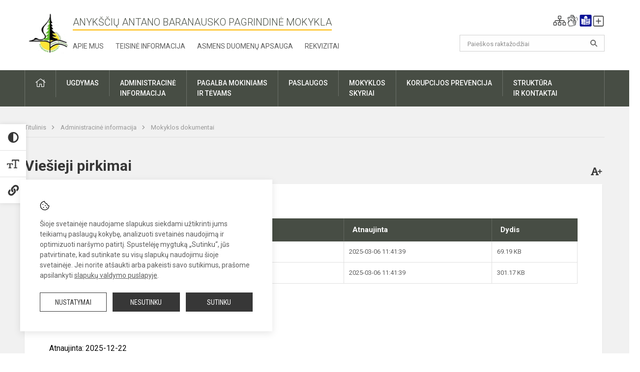

--- FILE ---
content_type: text/html; charset=UTF-8
request_url: https://anyksciubaranausko.lt/lt/administracine-informacija/mokyklos-dokumentai/viesieji-pirkimai
body_size: 7031
content:
<!doctype html>
<html class="no-js" lang="en">
<head>
    <meta charset="utf-8" />
<meta http-equiv="x-ua-compatible" content="ie=edge">
<meta name="viewport" content="width=device-width, initial-scale=1.0" />
<meta name="title" content="Viešieji pirkimai">
<meta name="description" content="">
<meta name="theme-color" content="#ffe536" />
<meta name="mobile-web-app-capable" content="yes">



<link rel="apple-touch-icon" sizes="180x180" href="/apple-touch-icon.png">
<link rel="icon" type="image/png" sizes="32x32" href="/favicon-32x32.png">
<link rel="icon" type="image/png" sizes="16x16" href="/favicon-16x16.png">
<link rel="manifest" href="/manifest.json">
<meta name="msapplication-TileColor" content="#da532c">

<link rel="icon" type="image/png" href="/favicon-96x96.png" sizes="96x96" />
<link rel="icon" type="image/svg+xml" href="/favicon.svg" />
<link rel="shortcut icon" href="/favicon.ico" />
<link rel="apple-touch-icon" sizes="180x180" href="/apple-touch-icon.png" />
<link rel="manifest" href="/site.webmanifest" />

<title>
            Viešieji pirkimai | Anykščių Antano Baranausko pagrindinė mokykla
    </title>

<link rel="stylesheet" href="/assets/build/css/app.css?id=63d202f12ddd3680ff96"/>

<link href="https://fonts.googleapis.com/css?family=Roboto:300,400,500,700&amp;subset=latin-ext" rel="stylesheet">
<link href="https://fonts.googleapis.com/css?family=Roboto+Condensed&amp;subset=latin-ext" rel="stylesheet">

    
                
                    
                                
    <meta property="og:site_name" content="Anykščių Antano Baranausko pagrindinė mokykla"/>
    <meta property="og:title" content="Viešieji pirkimai"/>
    <meta property="og:description" content=""/>
    <meta property="og:image" content=""/>
    <meta property="og:url" content="https://anyksciubaranausko.lt/lt/administracine-informacija/mokyklos-dokumentai/viesieji-pirkimai "/>
    <meta property="og:type" content="website"/>

<script>
    var Laravel = {
        csrfToken: 'ZU1A4RyIz6cC6rVYjx5ZQUgrKt1LJFFbAzTI6GHK',
        recaptchaKey: ''
    };
</script>


</head>
<body class="">
<div id="fb-root"></div>
<script>(function (d, s, id) {
        var js, fjs = d.getElementsByTagName(s)[0];
        if (d.getElementById(id)) return;
        js = d.createElement(s);
        js.id = id;
        js.src = "//connect.facebook.net/lt_LT/sdk.js#xfbml=1&version=v2.10&appId=1142490675765092";
        fjs.parentNode.insertBefore(js, fjs);
    }(document, 'script', 'facebook-jssdk'));
</script>

<div class="accessibility-holder">
    <ul>
                <li>
            <div class="acc-trigger acc-contrast">
                <i class="fas fa-adjust"></i>
                <div class="accessibility-steps">
                    <ul>
                        <li></li>
                        <li></li>
                    </ul>
                </div>
            </div>
            <div class="accessibility-tooltip accessibility-tooltip-1 current">
                Juodai ant balto
            </div>
            <div class="accessibility-tooltip accessibility-tooltip-2">
                Baltai ant juodo
            </div>
            <div class="accessibility-tooltip accessibility-tooltip-3 ">
                Normalus
            </div>
        </li>
        <li>
            <div class="acc-trigger acc-size">
                <img alt="Teksto dydis" src="/assets/build/img/icon-text.png">
                <div class="accessibility-steps">
                    <ul>
                        <li></li>
                        <li></li>
                    </ul>
                </div>
            </div>
            <div class="accessibility-tooltip accessibility-tooltip-1 current">
                Dydis 1
            </div>
            <div class="accessibility-tooltip accessibility-tooltip-2">
                Dydis 2
            </div>
            <div class="accessibility-tooltip accessibility-tooltip-3 ">
                Dydis normalus
            </div>
        </li>
        <li>
            <div class="acc-trigger acc-links">
                <i class="fas fa-link"></i>
                <div class="accessibility-steps">
                    <ul>
                        <li></li>
                    </ul>
                </div>
            </div>
            <div class="accessibility-tooltip accessibility-tooltip-1 current">
                Ryškios nuorodos
            </div>
            <div class="accessibility-tooltip accessibility-tooltip-2">
                Normalios nuorodos
            </div>
        </li>
    </ul>
    <span>
        <i class="far fa-times-circle"></i>
    </span>
    <script type="text/javascript">
        var accessibility_settings = JSON.parse('false');
            </script>
</div>


<script>
	document.addEventListener("DOMContentLoaded", function (event) {
$('a').keyup(function (e) {
var active_a = $(document.activeElement);
var parent_a = active_a.parents('ul').prev('a');

// po tab paspaudimo uzdaromi visi expanded, isskyrus navigacijos parent elementa
$('a').attr("aria-expanded", 'false');
parent_a.attr("aria-expanded", 'true');

// Paspaudus pele uzdaromi visi expanded
$("body").click(function () {
$(this).attr("aria-expanded", 'false');
});

// paspaudus enter atidaromas expanded, visi kiti uzdaromi
if (e.keyCode == 13) {
$('a').attr("aria-expanded", 'false');
var is_expanded = $(this).attr('aria-expanded');

if (is_expanded === 'true') {
$(this).attr("aria-expanded", 'false');
} else {
$(this).attr("aria-expanded", 'true');
}
}
});
});
</script>

<div class="cookies-hold" id="europeCookieWrapper" style="display: none;">
    <div class="cookies-icon">
        <img src="/assets/build/img/icon-cookies.svg" alt="icon-cookies">
    </div>
    <div class="cookies-text">
        Šioje svetainėje naudojame slapukus siekdami užtikrinti jums teikiamų paslaugų kokybę, analizuoti svetainės naudojimą ir optimizuoti naršymo patirtį. Spustelėję mygtuką „Sutinku“, jūs patvirtinate, kad sutinkate su visų slapukų naudojimu šioje svetainėje. Jei norite atšaukti arba pakeisti savo sutikimus, prašome apsilankyti <a href="/slapuku-valdymas">slapukų valdymo puslapyje</a>.
    </div>
    <div class="cookies-buttons">
        <ul>
            <li>
                <a href="/slapuku-valdymas" class="btn-dark-border btn-full">Nustatymai</a>
            </li>
            <li>
                <a href="#" id="europeCookieHide" class="btn-dark btn-full">Nesutinku</a>
            </li>
            <li>
                <a href="#" id="europeCookieClose" class="btn-dark btn-full">Sutinku</a>
            </li>
        </ul>
    </div>
</div>

<a href="#content" class="skip-link">Praleisti meniu</a>
<div class="small-12 columns nopad mobile-nav-top-block">
	<div class="small-3 medium-2 columns mobile-logo text-center">
		<a href="/" aria-label="Anykščių Antano Baranausko pagrindinė mokykla"><img src="/app/default/assets/mokykla/logo.png" alt="Anykščių Antano Baranausko pagrindinė mokykla"></a>
	</div>
	<div class="small-9 medium-10 columns nopad mobile-top-nav">
		<ul>
			
							<li>
					<a href="https://anyksciubaranausko.lt/lt/naujienos/kurti" aria-label="Įkelti naujienas">
						<i class="fal fa-plus-square"></i>
					</a>
				</li>
							<li>
					<a href="https://anyksciubaranausko.lt/lt/paskutiniai-atnaujinimai" aria-label="Paskutiniai atnaujinimai">
						<i class="fal fa-clock"></i>
					</a>
				</li>
						
			<li>
				<a href="#" class="trigger-search">
					<i class="fal fa-search"></i>
					<span class="sr-only">Paieška</span>
				</a>
			</li>
			<li>
				<a href="#" class="trigger">
					<i class="fal fa-bars"></i>
					<i class="fal fa-times" style="display: none;"></i>
					<span class="sr-only">Meniu</span>
				</a>
			</li>
		</ul>
	</div>
</div>


<div class="row row-padd">
	<div class="small-12 columns mobile-search-block text-center">
		<form action="https://anyksciubaranausko.lt/lt/search" role="search">
			<input type="text" placeholder="Paieškos raktažodžiai" name="q" autocomplete="off" value="" aria-label="Paieškos raktažodžiai">
			<button type="submit" aria-label="Atidaryti paiešką"></button>
		</form>
	</div>
</div>

<div class="small-12 columns nopad mobile-nav-list" role="navigation">
    <div class="mobile-nav-new-header header-right">
        <div class="schedule">
                        <div class="header-schedule-ul">
                <style>
	.nav ul li a[aria-expanded="true"] + ul {
		display: block;
	}
</style>

<ul role="navigation">
										<li class="tooltip-new">
					<a aria-haspopup="true" aria-expanded="false" aria-label="Svetainės medis" role="button" target="_self" class="" href="https://anyksciubaranausko.lt/lt/svetaines-medis">
						<i class="fa sitemap"></i>
						<span class="tooltiptext">Svetainės medis</span>
					</a>
				</li>
															<li class="tooltip-new">
					<a aria-haspopup="true" aria-expanded="false" aria-label="Informacija gestų kalba" role="button" target="_self" class="" href="https://anyksciubaranausko.lt/lt/informacija-gestu-kalba">
						<i class="fa hands"></i>
						<span class="tooltiptext">Informacija gestų kalba</span>
					</a>
				</li>
															<li class="tooltip-new">
					<a aria-haspopup="true" aria-expanded="false" aria-label="Informacija lengvai suprantama kalba" role="button" target="_self" class="" href="https://anyksciubaranausko.lt/lt/informacija-lengvai-suprantama-kalba">
						<i class="fa lux"></i>
						<span class="tooltiptext">Informacija lengvai suprantama kalba</span>
					</a>
				</li>
															<li class="tooltip-new">
					<a aria-haspopup="true" aria-expanded="false" aria-label="Įkelti naujieną administratoriui" role="button" target="_self" class="" href="https://anyksciubaranausko.lt/lt/naujienos/kurti">
						<i class="fa fa-plus-square-o"></i>
						<span class="tooltiptext">Įkelti naujieną administratoriui</span>
					</a>
				</li>
						</ul>
            </div>
        </div>
    </div>
	<style>
    .nav ul li a[aria-expanded="true"] + ul {
        display: block;
    }
</style>

<ul role="navigation">
                                        <li class="">
                    <a aria-haspopup="true" aria-expanded="false" role="button" target="_self"
                       class="" href="https://anyksciubaranausko.lt/lt/naujienos">Naujienos
                           </a>
                </li>
                                                            <li class="has-child ">
                    <a href="#" aria-haspopup="true" aria-expanded="false" role="button"
                       class="">
                                              Pagalba mokiniams ir tėvams
                                                  </a>
                    <ul>
                                                    <li class="">
                                                                    <a target="_self" class=""
                                       href="https://anyksciubaranausko.lt/lt/paslaugos/pagalba-mokiniams-ir-tevams/socialinis-pedagogas">Socialinis pedagogas</a>
                                                            </li>
                                                    <li class="">
                                                                    <a target="_self" class=""
                                       href="https://anyksciubaranausko.lt/lt/paslaugos/pagalba-mokiniams-ir-tevams/visuomenes-sveikatos-prieziuros-specialistas">Visuomenės sveikatos priežiūros specialistas</a>
                                                            </li>
                                            </ul>
                </li>
                                                            <li class="">
                    <a aria-haspopup="true" aria-expanded="false" role="button" target="_self"
                       class="" href="https://anyksciubaranausko.lt/lt/pagrindine-mokykla">Pagrindinė mokykla
                           </a>
                </li>
                                                            <li class="">
                    <a aria-haspopup="true" aria-expanded="false" role="button" target="_self"
                       class="" href="https://anyksciubaranausko.lt/lt/paslaugos/veiklos-sritys">Veiklos sritys
                           </a>
                </li>
                                                            <li class="">
                    <a aria-haspopup="true" aria-expanded="false" role="button" target="_self"
                       class="" href="https://anyksciubaranausko.lt/lt/administracine-informacija">Administracinė informacija
                           </a>
                </li>
                                                            <li class="">
                    <a aria-haspopup="true" aria-expanded="false" role="button" target="_self"
                       class="" href="https://anyksciubaranausko.lt/lt/projektine-veikla">Projektinė veikla
                           </a>
                </li>
                                                            <li class="">
                    <a aria-haspopup="true" aria-expanded="false" role="button" target="_self"
                       class="" href="https://anyksciubaranausko.lt/lt/struktura-ir-kontaktai">Struktūra ir kontaktai
                           </a>
                </li>
                                                            <li class="">
                    <a aria-haspopup="true" aria-expanded="false" role="button" target="_self"
                       class="" href="https://anyksciubaranausko.lt/lt/pagrindine-mokykla/pasiekimai">Pasiekimai
                           </a>
                </li>
                                                            <li class="">
                    <a aria-haspopup="true" aria-expanded="false" role="button" target="_self"
                       class="" href="https://anyksciubaranausko.lt/lt/naujienos/renginiai">Renginiai
                           </a>
                </li>
                                                            <li class="">
                    <a aria-haspopup="true" aria-expanded="false" role="button" target="_self"
                       class="" href="https://anyksciubaranausko.lt/lt/paslaugos">Paslaugos
                           </a>
                </li>
                                                </ul>
</div>

<div class="row row-padd">
	<div class="small-12 columns nopad header" role="header">
		<div class="small-1 columns nopad header-left">
			<a href="/" aria-label="Anykščių Antano Baranausko pagrindinė mokykla"><img title="Anykščių Antano Baranausko pagrindinė mokykla" alt="Anykščių Antano Baranausko pagrindinė mokykla" src="/app/default/assets/mokykla/favicon.png"></a>
		</div>
		<div class="small-7 columns nopad header-middle">
			<div class="small-12 columns nopadleft slogan">
				<span>Anykščių Antano Baranausko pagrindinė mokykla</span>
			</div>
			<div class="small-12 columns nopadleft slonan-nav">
				
<ul class="">
            <li class="
        
        
        
        
        ">

        <a
                href="https://anyksciubaranausko.lt/lt/pagrindine-mokykla/apie-mokykla"
                target="_self"
                class=" "
                
                        >
            Apie mus
        </a>

                </li>
            <li class="
        
        
        
        
        ">

        <a
                href="https://anyksciubaranausko.lt/lt/teisine-informacija"
                target="_self"
                class=" "
                
                        >
            Teisinė informacija
        </a>

                </li>
            <li class="
        
        
        
        
        ">

        <a
                href="https://anyksciubaranausko.lt/lt/asmens-duomenu-apsauga"
                target="_self"
                class=" "
                
                        >
            Asmens duomenų apsauga
        </a>

                </li>
            <li class="
        
        
        
        
        ">

        <a
                href="https://anyksciubaranausko.lt/lt/rekvizitai"
                target="_self"
                class=" "
                
                        >
            Rekvizitai
        </a>

                </li>
    
</ul>

			</div>
		</div>
		<div class="small-3 columns nopad header-right">
			<div class="small-12 columns nopad schedule">
								<div class="header-schedule-ul">
					<style>
	.nav ul li a[aria-expanded="true"] + ul {
		display: block;
	}
</style>

<ul role="navigation">
										<li class="tooltip-new">
					<a aria-haspopup="true" aria-expanded="false" aria-label="Svetainės medis" role="button" target="_self" class="" href="https://anyksciubaranausko.lt/lt/svetaines-medis">
						<i class="fa sitemap"></i>
						<span class="tooltiptext">Svetainės medis</span>
					</a>
				</li>
															<li class="tooltip-new">
					<a aria-haspopup="true" aria-expanded="false" aria-label="Informacija gestų kalba" role="button" target="_self" class="" href="https://anyksciubaranausko.lt/lt/informacija-gestu-kalba">
						<i class="fa hands"></i>
						<span class="tooltiptext">Informacija gestų kalba</span>
					</a>
				</li>
															<li class="tooltip-new">
					<a aria-haspopup="true" aria-expanded="false" aria-label="Informacija lengvai suprantama kalba" role="button" target="_self" class="" href="https://anyksciubaranausko.lt/lt/informacija-lengvai-suprantama-kalba">
						<i class="fa lux"></i>
						<span class="tooltiptext">Informacija lengvai suprantama kalba</span>
					</a>
				</li>
															<li class="tooltip-new">
					<a aria-haspopup="true" aria-expanded="false" aria-label="Įkelti naujieną administratoriui" role="button" target="_self" class="" href="https://anyksciubaranausko.lt/lt/naujienos/kurti">
						<i class="fa fa-plus-square-o"></i>
						<span class="tooltiptext">Įkelti naujieną administratoriui</span>
					</a>
				</li>
						</ul>
				</div>
			</div>
			<div class="small-12 columns nopad search-block">
				<form action="https://anyksciubaranausko.lt/lt/search" role="search">
					<input type="text" placeholder="Paieškos raktažodžiai" name="q" autocomplete="off" value="" aria-label="Paieškos raktažodžiai">
					<button type="submit" aria-expanded="false" aria-label="Atidaryti paiešką"></button>
				</form>
			</div>
		</div>
	</div>
</div>

<div class="bg-green">
    <div class="row row-padd">
        <div class="small-12 columns nopad nav">
            <style>
    .nav ul li a[aria-expanded="true"] + ul {
        display: block;
    }
</style>

<ul role="navigation">
                                        <li class="">
                    <a aria-haspopup="true" aria-expanded="false" role="button" target="_self"
                       class="" href="https://anyksciubaranausko.lt/lt"><i class="fal fa-home"></i><br> 
                           </a>
                </li>
                                                                                                                                                <li class="has-child ">
                    <a href="#" aria-haspopup="true" aria-expanded="false" role="button"
                       class="">
                                              Ugdymas<br> 
                                                  </a>
                    <ul>
                                                    <li class="">
                                                                    <a target="_self" class=""
                                       href="https://anyksciubaranausko.lt/lt/paslaugos/veiklos-sritys/ugdymo-planai">Ugdymo planai</a>
                                                            </li>
                                                    <li class="">
                                                                    <a target="_self" class=""
                                       href="https://anyksciubaranausko.lt/lt/projektine-veikla">Projektinė veikla</a>
                                                            </li>
                                                    <li class="">
                                                                    <a target="_self" class=""
                                       href="https://anyksciubaranausko.lt/lt/paslaugos/veiklos-sritys/neformalusis-svietimas">Neformalusis švietimas</a>
                                                            </li>
                                                    <li class="">
                                                                    <a target="_self" class=""
                                       href="https://anyksciubaranausko.lt/lt/paslaugos/veiklos-sritys/itraukusis-ugdymas">Įtraukusis ugdymas</a>
                                                            </li>
                                            </ul>
                </li>
                                                                                                                                                <li class="has-child ">
                    <a href="#" aria-haspopup="true" aria-expanded="false" role="button"
                       class="">
                                              Administracinė<br>informacija
                                                  </a>
                    <ul>
                                                    <li class="">
                                                                    <a target="_self" class=""
                                       href="https://anyksciubaranausko.lt/lt/administracine-informacija/nuostatai">Nuostatai</a>
                                                            </li>
                                                    <li class="">
                                                                    <a target="_self" class=""
                                       href="https://anyksciubaranausko.lt/lt/dokumentai/planavimo-dokumentai/23">Planavimo dokumentai</a>
                                                            </li>
                                                    <li class="">
                                                                    <a target="_self" class=""
                                       href="https://anyksciubaranausko.lt/lt/administracine-informacija/strateginis-planas">Strateginis planas</a>
                                                            </li>
                                                    <li class="">
                                                                    <a target="_self" class=""
                                       href="https://anyksciubaranausko.lt/lt/administracine-informacija/veiklos-planas">Veiklos planas</a>
                                                            </li>
                                                    <li class="">
                                                                    <a target="_self" class=""
                                       href="https://anyksciubaranausko.lt/lt/administracine-informacija/vadovo-veiklos-ataskaitos">Vadovo veiklos ataskaitos</a>
                                                            </li>
                                                    <li class="">
                                                                    <a target="_self" class=""
                                       href="https://anyksciubaranausko.lt/lt/administracine-informacija/svietimo-stebesena">Švietimo stebėsena</a>
                                                            </li>
                                                    <li class="">
                                                                    <a target="_self" class=""
                                       href="https://anyksciubaranausko.lt/lt/administracine-informacija/mokyklos-dokumentai/darbo-uzmokestis">Darbo užmokestis</a>
                                                            </li>
                                                    <li class="">
                                                                    <a target="_self" class=""
                                       href="https://anyksciubaranausko.lt/lt/administracine-informacija/mokyklos-dokumentai/viesieji-pirkimai">Viešieji pirkimai</a>
                                                            </li>
                                                    <li class="">
                                                                    <a target="_self" class=""
                                       href="https://anyksciubaranausko.lt/lt/administracine-informacija/mokyklos-dokumentai/biudzeto-vykdymo-ataskaitu-rinkiniai">Biudžeto vykdymo ataskaitų rinkiniai</a>
                                                            </li>
                                                    <li class="">
                                                                    <a target="_self" class=""
                                       href="https://anyksciubaranausko.lt/lt/administracine-informacija/mokyklos-dokumentai/finansiniu-ataskaitu-rinkiniai">Finansinių ataskaitų rinkiniai</a>
                                                            </li>
                                                    <li class="">
                                                                    <a target="_self" class=""
                                       href="https://anyksciubaranausko.lt/lt/administracine-informacija/mokyklos-veiklos-ataskaita">Mokyklos veiklos ataskaita</a>
                                                            </li>
                                                    <li class="">
                                                                    <a target="_self" class=""
                                       href="https://anyksciubaranausko.lt/lt/administracine-informacija/informacija-apie-laisvas-darbo-vietas">Informacija apie laisvas darbo vietas</a>
                                                            </li>
                                            </ul>
                </li>
                                                                                                                        <li class="has-child ">
                    <a href="#" aria-haspopup="true" aria-expanded="false" role="button"
                       class="">
                                              Pagalba mokiniams<br>ir tėvams
                                                  </a>
                    <ul>
                                                    <li class="">
                                                                    <a target="_self" class=""
                                       href="https://anyksciubaranausko.lt/lt/paslaugos/pagalba-mokiniams-ir-tevams/logopedas">Logopedas</a>
                                                            </li>
                                                    <li class="">
                                                                    <a target="_self" class=""
                                       href="https://anyksciubaranausko.lt/lt/paslaugos/pagalba-mokiniams-ir-tevams/socialinis-pedagogas">Socialinis pedagogas</a>
                                                            </li>
                                                    <li class="">
                                                                    <a target="_self" class=""
                                       href="https://anyksciubaranausko.lt/lt/paslaugos/pagalba-mokiniams-ir-tevams/specialusis-pedagogas">Specialusis pedagogas</a>
                                                            </li>
                                                    <li class="">
                                                                    <a target="_self" class=""
                                       href="https://anyksciubaranausko.lt/lt/paslaugos/pagalba-mokiniams-ir-tevams/karjeros-specialistas">Karjeros specialistas</a>
                                                            </li>
                                                    <li class="">
                                                                    <a target="_self" class=""
                                       href="https://anyksciubaranausko.lt/lt/paslaugos/pagalba-mokiniams-ir-tevams/visuomenes-sveikatos-prieziuros-specialistas">Visuomenės sveikatos priežiūros specialistas</a>
                                                            </li>
                                                    <li class="">
                                                                    <a target="_self" class=""
                                       href="https://anyksciubaranausko.lt/lt/paslaugos/pagalba-mokiniams-ir-tevams/psichologines-ir-emocines-pagalbos-kontaktai">Psichologinės ir emocinės pagalbos kontaktai</a>
                                                            </li>
                                            </ul>
                </li>
                                                                                                                        <li class="has-child ">
                    <a href="#" aria-haspopup="true" aria-expanded="false" role="button"
                       class="">
                                              Paslaugos
                                                  </a>
                    <ul>
                                                    <li class="">
                                                                    <a target="_self" class=""
                                       href="https://anyksciubaranausko.lt/lt/paslaugos/biblioteka">Biblioteka</a>
                                                            </li>
                                                    <li class="">
                                                                    <a target="_self" class=""
                                       href="https://anyksciubaranausko.lt/lt/paslaugos/mokiniu-maitinimas-ir-pavezejimas">Maitinimas ir pavėžėjimas</a>
                                                            </li>
                                            </ul>
                </li>
                                                                                                            <li class="has-child ">
                    <a href="#" aria-haspopup="true" aria-expanded="false" role="button"
                       class="">
                                              Mokyklos<br>skyriai
                                                  </a>
                    <ul>
                                                    <li class="">
                                                                    <a target="_self" class=""
                                       href="https://anyksciubaranausko.lt/lt/specialiojo-ugdymo-skyrius-daugiafunkcis-centras">Specialiojo ugdymo skyrius-daugiafunkcis centras</a>
                                                            </li>
                                                    <li class="">
                                                                    <a target="_self" class=""
                                       href="https://anyksciubaranausko.lt/lt/kurkliu-stepono-kairio-skyrius">Kurklių Stepono Kairio skyrius</a>
                                                            </li>
                                            </ul>
                </li>
                                                                                                <li class="has-child ">
                    <a href="#" aria-haspopup="true" aria-expanded="false" role="button"
                       class="">
                                              Korupcijos prevencija
                                                  </a>
                    <ul>
                                                    <li class="">
                                                                    <a target="_self" class=""
                                       href="https://anyksciubaranausko.lt/lt/korupcijos-prevencija/privaciu-interesu-derinimas">Privačių interesų derinimas</a>
                                                            </li>
                                                    <li class="">
                                                                    <a target="_self" class=""
                                       href="https://anyksciubaranausko.lt/lt/korupcijos-prevencija/korupcijos-veiksmu-planai">Korupcijos prevencijos priemonių įgyvendinimas</a>
                                                            </li>
                                                    <li class="">
                                                                    <a target="_self" class=""
                                       href="https://anyksciubaranausko.lt/lt/korupcijos-prevencija/informacijos-apie-asmeni-surinkimas">Informacijos apie asmenį surinkimas</a>
                                                            </li>
                                                    <li class="">
                                                                    <a target="_self" class=""
                                       href="https://anyksciubaranausko.lt/lt/korupcijos-prevencija/atsakingi-uz-korupcijos-prevencija">Atsakingi už korupcijos prevenciją</a>
                                                            </li>
                                                    <li class="">
                                                                    <a target="_self" class=""
                                       href="https://anyksciubaranausko.lt/lt/korupcijos-prevencija/informuok-apie-korucija">Informuok apie korupciją</a>
                                                            </li>
                                            </ul>
                </li>
                                                                                    <li class="has-child ">
                    <a href="#" aria-haspopup="true" aria-expanded="false" role="button"
                       class="">
                                              Struktūra<br>ir kontaktai
                                                  </a>
                    <ul>
                                                    <li class="">
                                                                    <a target="_self" class=""
                                       href="https://anyksciubaranausko.lt/lt/struktura-ir-kontaktai/administracija">Administracija</a>
                                                            </li>
                                                    <li class="">
                                                                    <a target="_self" class=""
                                       href="https://anyksciubaranausko.lt/lt/struktura-ir-kontaktai/specialistai">Specialistai</a>
                                                            </li>
                                                    <li class="">
                                                                    <a target="_self" class=""
                                       href="https://anyksciubaranausko.lt/lt/struktura-ir-kontaktai/mokytojai">Mokytojai</a>
                                                            </li>
                                                    <li class="">
                                                                    <a target="_self" class=""
                                       href="https://anyksciubaranausko.lt/lt/struktura-ir-kontaktai/savivalda">Savivalda</a>
                                                            </li>
                                                    <li class="">
                                                                    <a target="_self" class=""
                                       href="https://anyksciubaranausko.lt/lt/struktura-ir-kontaktai/komisijos-ir-darbo-grupes">Komisijos ir darbo grupės</a>
                                                            </li>
                                                    <li class="">
                                                                    <a target="_self" class=""
                                       href="https://anyksciubaranausko.lt/lt/struktura-ir-kontaktai/strukturos-schema">Struktūros schema</a>
                                                            </li>
                                                    <li class="">
                                                                    <a target="_self" class=""
                                       href="https://anyksciubaranausko.lt/lt/kontaktai">Kontaktai</a>
                                                            </li>
                                            </ul>
                </li>
                                                                                    </ul>
        </div>
    </div>
</div>

<div class="content" id="content">

    <div class="row row-padd">
            <div class="small-12 columns nopad breads">
        <ul>
            <li class="breadcrumb-item">
                <a href="/">
                    Titulinis
                </a>
            </li>
                                                <li class="breadcrumb-item">
                        <a href="https://anyksciubaranausko.lt/lt/administracine-informacija">
                            Administracinė informacija
                        </a>
                    </li>
                                                                <li class="breadcrumb-item">
                        <a href="https://anyksciubaranausko.lt/lt/administracine-informacija/mokyklos-dokumentai">
                            Mokyklos dokumentai
                        </a>
                    </li>
                                                                                                                                                </ul>
    </div>

        
        <div class="small-12 columns nopad content-main">
                                    <div class="small-12 columns nopad content-main-title">
    <h1>        Viešieji pirkimai
        <a href="" id="page-font-size">
            <i class="fas fa-font"></i>
            <i class="fas fa-plus"></i>
        </a>
        </h1>
</div>
<div class="small-12 columns nopad add-shadow content-school entry">
    <p><div class="small-12 columns nopad">
    <div id="documents-list">
        <!-- Success Messages -->

<!-- Informational Messages -->

<!-- Warning Messages -->

                                                                
<!-- Error Messages -->

        

	
	<table class="documents-table">
		<tbody>
			<tr>
				<th colspan="3">
					Viešieji pirkimai
									</th>
									<th>Atnaujinta</th>
													<th>Dydis</th>
							</tr>
						                
                <tr class="document-item visible">
            <td class="document-download">
                                                            <a href="/dokumentubankas/download/1392/2025 m. planuojamu pirkimu planas.pdf" title="Parsisiųsti dokumentą"><i class="fal fa-download"></i></a>
                                                </td>
            <td class="document-preview">
                                                            
                        <a href="https://anyksciubaranausko.lt/lt/dokumentubankas/preview/1392" target="_blank">
                                                            <i class="fal fa-file-pdf"></i>
                                                    </a>
                                                </td>
            <td class="doc-title search-data">
                                    <a  href="/dokumentubankas/download/1392/2025 m. planuojamu pirkimu planas.pdf">
                        2025 m. planuojamų pirkimų planas

                                            </a>

                    <span class="file-description"></span>
                            </td>
                            <td>2025-03-06 11:41:39</td>
                                        <td>69.19 KB</td>
                    </tr>

        <div class="large reveal" id="exampleModal_5825957_popup" data-reveal></div>

        <script>
            window.addEventListener("load", ajaxContactForm_5825957, false);
            function ajaxContactForm_ 5825957() {
                $('#exampleModal_5825957').on('click', function () {
                    $.ajax('https://anyksciubaranausko.lt/lt/dokumentubankas/preview/1392').done(function (content) {
                        $('#exampleModal_5825957_popup').html(content).foundation('open');
                    });
                })
            }
        </script>
                    
                <tr class="document-item visible">
            <td class="document-download">
                                                            <a href="/dokumentubankas/download/1389/2024 m. planuojamu pirkimu planas.pdf" title="Parsisiųsti dokumentą"><i class="fal fa-download"></i></a>
                                                </td>
            <td class="document-preview">
                                                            
                        <a href="https://anyksciubaranausko.lt/lt/dokumentubankas/preview/1389" target="_blank">
                                                            <i class="fal fa-file-pdf"></i>
                                                    </a>
                                                </td>
            <td class="doc-title search-data">
                                    <a  href="/dokumentubankas/download/1389/2024 m. planuojamu pirkimu planas.pdf">
                        2024 m. planuojamų pirkimų planas

                                            </a>

                    <span class="file-description"></span>
                            </td>
                            <td>2025-03-06 11:41:39</td>
                                        <td>301.17 KB</td>
                    </tr>

        <div class="large reveal" id="exampleModal_12080946_popup" data-reveal></div>

        <script>
            window.addEventListener("load", ajaxContactForm_12080946, false);
            function ajaxContactForm_ 12080946() {
                $('#exampleModal_12080946').on('click', function () {
                    $.ajax('https://anyksciubaranausko.lt/lt/dokumentubankas/preview/1389').done(function (content) {
                        $('#exampleModal_12080946_popup').html(content).foundation('open');
                    });
                })
            }
        </script>
    		</tbody>

			</table>
    </div>
</div>
</p>

<p>&nbsp;</p>

<p>&nbsp;</p>

    
        
           <span class="updated_at">Atnaujinta: 2025-12-22</span>
        
        
    <div class="small-12 columns nopad back">
    <a href="javascript:void(0);" class="btn_back">Grįžti</a>
</div>

</div>

                    </div>
    </div>
</div>

<div class="footer" role="footer">
    <div class="row row-padd">
        <div class="small-12 columns footer-row-block nopad">
            
                    </div>
        <div class="small-12 columns footer-row-block nopad" data-equalizer>
            <div class="small-6 medium-6 large-3 columns footer-inside-block nopad" data-equalizer-watch>
                <div class="small-12 columns footer-middle-title nopad">Pagrindinė mokykla</div>
                <div class="small-12 columns footer-middle-nav nopad">
                                        <ul>
                                                    <li>
                                <a class="" href="https://anyksciubaranausko.lt/lt/pagrindine-mokykla/apie-mokykla">Apie mokyklą</a>
                            </li>
                                                    <li>
                                <a class="" href="https://anyksciubaranausko.lt/lt/pagrindine-mokykla/pasiekimai">Pasiekimai</a>
                            </li>
                                                    <li>
                                <a class="" href="https://anyksciubaranausko.lt/lt/pagrindine-mokykla/ugdymo-aplinka">Ugdymo aplinka</a>
                            </li>
                                                    <li>
                                <a class="" href="https://anyksciubaranausko.lt/lt/pagrindine-mokykla/filosofija-misija-vizija">Vizija, misija, vertybės</a>
                            </li>
                                                    <li>
                                <a class="" href="https://anyksciubaranausko.lt/lt/pagrindine-mokykla/mokyklos-himnas">Mokyklos himnas</a>
                            </li>
                                                    <li>
                                <a class="" href="https://anyksciubaranausko.lt/lt/pagrindine-mokykla/mokyklos-simboliai">Mokyklos simboliai</a>
                            </li>
                                                    <li>
                                <a class="" href="https://anyksciubaranausko.lt/lt/pagrindine-mokykla/tradiciniai-renginiai">Tradiciniai renginiai</a>
                            </li>
                                                    <li>
                                <a class="" href="https://anyksciubaranausko.lt/lt/pagrindine-mokykla/bendradarbiavimas">Bendradarbiavimas</a>
                            </li>
                                            </ul>
                </div>
            </div>
            <div class="small-6 medium-6 large-3 columns footer-inside-block nopad" data-equalizer-watch>
                <div class="small-12 columns footer-middle-title nopad">Paslaugos</div>
                <div class="small-12 columns footer-middle-nav nopad">
                                        <ul>
                                                    <li>
                                <a class="" href="https://anyksciubaranausko.lt/lt/paslaugos/mokiniu-maitinimas-ir-pavezejimas">Mokinių maitinimas ir pavežėjimas</a>
                            </li>
                                                    <li>
                                <a class="" href="https://anyksciubaranausko.lt/lt/paslaugos/biblioteka">Biblioteka</a>
                            </li>
                                            </ul>
                </div>
            </div>
            <div class="small-6 medium-6 large-3 columns footer-inside-block nopad" data-equalizer-watch>
                <div class="small-12 columns footer-middle-title nopad">Ataskaitos</div>
                <div class="small-12 columns footer-middle-nav nopad">
                                        <ul>
                                                    <li>
                                <a class="" href="https://anyksciubaranausko.lt/lt/administracine-informacija/mokyklos-dokumentai/biudzeto-vykdymo-ataskaitu-rinkiniai">Biudžeto vykdymo ataskaitų rinkiniai</a>
                            </li>
                                                    <li>
                                <a class="" href="https://anyksciubaranausko.lt/lt/administracine-informacija/mokyklos-dokumentai/finansiniu-ataskaitu-rinkiniai">Finansinių ataskaitų rinkiniai</a>
                            </li>
                                                    <li>
                                <a class="" href="https://anyksciubaranausko.lt/lt/administracine-informacija/mokyklos-dokumentai/viesieji-pirkimai">Viešieji pirkimai</a>
                            </li>
                                                    <li>
                                <a class="" href="https://anyksciubaranausko.lt/lt/projektine-veikla">Projektinė veikla</a>
                            </li>
                                            </ul>
                </div>
            </div>
            <div class="small-6 medium-6 large-3 columns footer-inside-block nopad" data-equalizer-watch>
                <div class="small-12 columns footer-middle-title nopad">Informacija</div>
                <div class="small-12 columns footer-middle-nav nopad">
                                        <ul>
                                                    <li>
                                <a class="" href="https://anyksciubaranausko.lt/lt/naudingos-nuorodos">Nuorodos</a>
                            </li>
                                                    <li>
                                <a class="" href="https://anyksciubaranausko.lt/lt/1-2-parama">1,2% parama</a>
                            </li>
                                                    <li>
                                <a class="" href="https://anyksciubaranausko.lt/lt/laisvos-darbo-vietos">Laisvos darbo vietos</a>
                            </li>
                                            </ul>
                </div>
            </div>
        </div>
        <div class="small-12 columns footer-row-block nopad" data-equalizer>
            <div class="small-12 medium-6 large-3 columns footer-inside-block reset-height nopad" data-equalizer-watch>
                <div class="footer-bottom-centered">
                    <div class="small-12 columns footer-bottom-title nopad">
                        Pastebėjote klaidų?
                    </div>
                    <div class="small-12 columns footer-bottom-subtext nopad">
                        Turite pasiūlymų?
                    </div>
                    <div class="small-12 columns nopad">
                        <a href="mailto:baranausko.mok@gmail.com" class="btn-grey">Rašykite</a>
                    </div>
                </div>
            </div>
            <div class="small-12 medium-6 large-3 columns footer-inside-block reset-height nopad" data-equalizer-watch>
                <div class="footer-bottom-centered">
                    <div class="small-12 columns footer-bottom-title nopad">
                        Bendraukime
                    </div>
                    <div class="small-12 columns nopad footer-socials">
                        <ul>
                                                            <li><a href="https://www.facebook.com/Anyk%C5%A1%C4%8Di%C5%B3-Antano-Baranausko-pagrindin%C4%97-mokykla-435267519996189/" target="_blank" class="btn-icons btn-fb" aria-label="Facebook"></a>
                                </li>
                            
                            
                            
                                                            <li><a href="mailto:baranausko.mok@gmail.com" class="btn-icons btn-mail" aria-label="Email"></a></li>
                            
                                                    </ul>
                    </div>
                </div>
            </div>
            <div class="small-12 medium-6 large-3 columns footer-inside-block reset-height nopad" data-equalizer-watch>
                <div class="footer-bottom-centered">
                    <div class="small-4 columns nopad">
            <a target="_blank" href="https://www.anyksciai.lt">
            <img alt="Anykščių rajono savivaldybė" src="/app/default/assets/clients/Anyksciu raj.png">
        </a>
    </div>
<div class="small-8 columns nopad">
    <div class="small-12 columns footer-bottom-title nopad">
        Steigėjas
    </div>
    <div class="small-12 columns footer-bottom-subtext nopad">
                    <a class="steigejas_website" href="https://www.anyksciai.lt"
               target="_blank">Anykščių rajono savivaldybė</a>
            </div>
</div>

                </div>
            </div>
            <div class="small-12 medium-6 large-3 columns footer-inside-block reset-height nopad footer-contact-info"
                 data-equalizer-watch>
                <span><p>Anykščių Antano Baranausko pagrindinė mokykla<br>Savivaldybės biudžetinė įstaiga<br>S. Nėries g. 5, 29145&nbsp;Anykščiai <br>Tel./ faks. (0 381) 52565<br>El. p. <a href="mailto:baranausko.mok@baranauskas.anyksciai.lm.lt">baranausko.mok@baranauskas.anyksciai.lm.lt</a><br>Duomenys kaupiami ir saugomi<br>Juridinių asmenų registre<br>Įmonės kodas 190047449</p></span>
                <a class="copy-to-clipboard"><i class="fal fa-copy"></i></a>
            </div>
        </div>
        <div class="small-12 columns nopad footer-copyright-block">
            <div class="small-12 medium-5 columns nopad copyright-left">
                <p>&copy; 2021. Anykščių Antano Baranausko pagrindinė mokykla. Visos teisės saugomos.<br>Kopijuoti turinį be raštiško mokyklos administracijos sutikimo griežtai draudžiama.</p>
            </div>
            <div class="small-12 medium-3 columns nopad text-center footer-icons">
                                <ul>
                                            <li  class="with-title" >
                            <a class="" href="https://anyksciubaranausko.lt/lt/versija-neigaliesiems" target="_self">
                                                    
                                    <p style="">Versija neįgaliesiems</p>
                                                            </a>
                        </li>
                                            <li  class="with-title" >
                            <a class="" href="https://anyksciubaranausko.lt/lt/slapuku-valdymas" target="_self">
                                                    
                                    <p style="">Slapukų valdymas</p>
                                                            </a>
                        </li>
                                    </ul>
            </div>
            <div class="small-12 medium-4 columns nopad text-right copyright-right">
                <div class="creators-block">
                    Mes kuriame mokykloms<br><a href="http://www.svetainesmokykloms.lt/">Svetainesmokykloms.lt</a>
                </div>
                <div class="to-top">
                    <a href="#top" class="scroll-top" aria-label="Į viršų"></a>
                </div>
            </div>
        </div>
    </div>
</div>


<div class="progress-bar" id="myBar"></div>
<!-- foundation -->
<script type="text/javascript" src="/assets/build/js/app.js?id=4d1d876fda075f6524e3"></script>
<script type="text/javascript" src="/assets/build/js/vue.js?id=292316c23a12627d8555"></script>
<script src="/app/default/assets/core/webas/google_translate-extension/resources/js/script.js?v=1751080504"></script>

</body>
</html>
